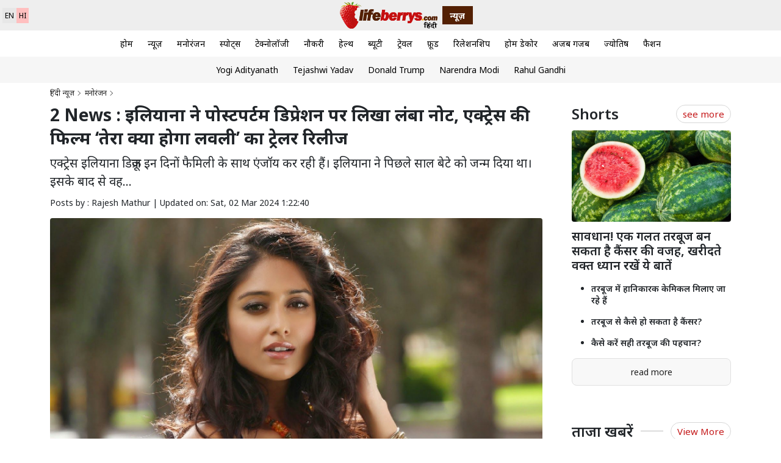

--- FILE ---
content_type: text/html; charset=UTF-8
request_url: https://hindi.lifeberrys.com/entertainment/ileana-d-cruz-shares-experience-of-postpartum-depression-tera-kya-hoga-lovely-trailer-released-215070.html
body_size: 17953
content:
<!doctype html>
<html lang="en" itemscope itemtype="https://schema.org/Webpage">
  <head>
        <meta charset="utf-8">
    <meta name="viewport" content="width=device-width, initial-scale=1">
	<meta http-equiv="x-dns-prefetch-control" content="on"> 
<link href="//hindi.lifeberrys.com" rel="dns-prefetch" />
<link rel="preconnect" href="https://hindi.lifeberrys.com">
<link rel="preconnect" href="https://www.lifeberrys.com">
<link rel="preconnect" href="https://fonts.googleapis.com">
<link rel="preconnect" href="https://fonts.gstatic.com">
<link rel="preconnect" href="https://cdn.jsdelivr.net">
<meta itemprop="inLanguage" content="Hindi">
<meta http-equiv="content-language" content="hi">
<meta name="copyright" content="hindi.lifeberrys.com">
<meta name="author" content="Lifeberrys Hindi News">
<link rel="shortcut icon" href="/images/favicon.png" title="Favicon" type="image/x-icon"/>
<meta name="robots" content="index,follow"><link rel="shortcut icon" href="/images/favicon.png" title="Favicon"/>
     <!-- Meta Title -->
    <title>2 News : इलियाना ने पोस्टपर्टम डिप्रेशन पर लिखा लंबा नोट, एक्ट्रेस की फिल्म ‘तेरा क्या होगा लवली’ का ट्रेलर रिलीज</title>
        <!-- Meta Description -->
    <meta name="description" content="एक्ट्रेस इलियाना डिक्रूज इन दिनों फैमिली के साथ एंजॉय कर रही हैं। इलियाना ने पिछले साल बेटे को जन्म दिया था। इसके बाद से वह...">    
    <!-- Meta Keywords -->
    <meta name="keywords" content="ileana d cruz,actress ileana d cruz,ileana son,ileana postpartum depression,tera kya hoga lovely movie,randeep hooda,karan kundra">    
    <!-- Open Graph / Facebook Meta Tags -->
	<meta property="fb:app_id" content="947276725413851">
	<meta property="fb:pages" content="973606836088310">
	<meta property="og:locale" content="hi_IN" />
    <meta property="og:type" content="article">
    <meta property="og:title" content="2 News : इलियाना ने पोस्टपर्टम डिप्रेशन पर लिखा लंबा नोट, एक्ट्रेस की फिल्म ‘तेरा क्या होगा लवली’ का ट्रेलर रिलीज">
    <meta property="og:description" content="एक्ट्रेस इलियाना डिक्रूज इन दिनों फैमिली के साथ एंजॉय कर रही हैं। इलियाना ने पिछले साल बेटे को जन्म दिया था। इसके बाद से वह...">
    <meta property="og:image" content="https://www.lifeberrys.com/img/article/ileana-d-cruz-1709365610-lb.jpg">
    <meta property="og:url" content="https://hindi.lifeberrys.com/entertainment/ileana-d-cruz-shares-experience-of-postpartum-depression-tera-kya-hoga-lovely-trailer-released-215070.html">
    <meta property="og:site_name" content="Lifeberrys Hindi News">
	<meta property="og:headline" content="2 News : इलियाना ने पोस्टपर्टम डिप्रेशन पर लिखा लंबा नोट, एक्ट्रेस की फिल्म ‘तेरा क्या होगा लवली’ का ट्रेलर रिलीज" />
	<meta property="article:publisher" content="https://www.facebook.com/lifeberrys/" />
    
    <!-- Twitter Meta Tags -->
    <meta name="twitter:card" content="summary_large_image">
    <meta name="twitter:title" content="2 News : इलियाना ने पोस्टपर्टम डिप्रेशन पर लिखा लंबा नोट, एक्ट्रेस की फिल्म ‘तेरा क्या होगा लवली’ का ट्रेलर रिलीज">
    <meta name="twitter:description" content="एक्ट्रेस इलियाना डिक्रूज इन दिनों फैमिली के साथ एंजॉय कर रही हैं। इलियाना ने पिछले साल बेटे को जन्म दिया था। इसके बाद से वह...">
    <meta name="twitter:image" content="https://www.lifeberrys.com/img/article/ileana-d-cruz-1709365610-lb.jpg">

    <!-- Canonical URL -->
    <link rel="canonical" href="https://hindi.lifeberrys.com/entertainment/ileana-d-cruz-shares-experience-of-postpartum-depression-tera-kya-hoga-lovely-trailer-released-215070.html">	
	<meta property="article:published_time" content="2024-03-02T13:22:40+05:30" />
<meta property="article:modified_date" content="2024-03-02T13:22:40+05:30" />
 <link rel="amphtml" href="https://hindi.lifeberrys.com/amp/entertainment/ileana-d-cruz-shares-experience-of-postpartum-depression-tera-kya-hoga-lovely-trailer-released-215070.html">

<!--itemprop-->

<meta itemprop="name" content="2 News : इलियाना ने पोस्टपर्टम डिप्रेशन पर लिखा लंबा नोट, एक्ट्रेस की फिल्म ‘तेरा क्या होगा लवली’ का ट्रेलर रिलीज">
<meta itemprop="description" content="एक्ट्रेस इलियाना डिक्रूज इन दिनों फैमिली के साथ एंजॉय कर रही हैं। इलियाना ने पिछले साल बेटे को जन्म दिया था। इसके बाद से वह...">
<meta itemprop="image" content="https://www.lifeberrys.com/img/article/ileana-d-cruz-1709365610-lb.jpg">
<meta itemprop="publisher" content="Lifeberrys Hindi News "/>
<meta itemprop="url" content="https://hindi.lifeberrys.com/entertainment/ileana-d-cruz-shares-experience-of-postpartum-depression-tera-kya-hoga-lovely-trailer-released-215070.html"/>
<meta itemprop="editor" content="hindi.lifeberrys.com" />
<meta itemprop="headline" content="2 News : इलियाना ने पोस्टपर्टम डिप्रेशन पर लिखा लंबा नोट, एक्ट्रेस की फिल्म ‘तेरा क्या होगा लवली’ का ट्रेलर रिलीज"/>
<meta itemprop="sourceOrganization" content="Lifeberrys Hindi News" />
<meta itemprop="datePublished" content="2024-03-02T13:22:40+05:30" />
<meta itemprop="dateModified" content="2024-03-02T13:22:40+05:30" />
<script type="application/ld+json">
{
    "@context": "https://schema.org",
    "@type": "NewsMediaOrganization",
    "name": "Lifeberrys Hindi News",
    "url": "https://hindi.lifeberrys.com",
    "logo": {
        "@type": "ImageObject",
        "url": "https://www.lifeberrys.com/img/lifeberrys-logo-hindi.png",
        "width": 312,
        "height": 86
    },
    "description": "ताज़ा हिंदी समाचार, ब्रेकिंग न्यूज़, राजनीति, खेल, मनोरंजन और बिजनेस की खबरें पढ़ें।",
    "sameAs": [
        "https://www.facebook.com/lifeberrys"
    ],
    "publisher": {
        "@type": "Organization",
        "name": "Lifeberry Hindi News",
        "logo": {
            "@type": "ImageObject",
            "url": "https://www.lifeberrys.com/img/lifeberrys-logo-hindi.png"
        }
    }
}
</script>
<link rel="preload" as="image" fetchpriority="high" href="https://www.lifeberrys.com/img/article/ileana-d-cruz-1709365610-lb.jpg">
<!--itemprop-->
    <!-- Google Fonts (Merged)
<link href="https://fonts.googleapis.com/css2?family=Noto+Sans:ital,wght@0,100..900;1,100..900&family=Playfair+Display:700,900&display=swap" rel="stylesheet"> -->

<!-- Bootstrap core CSS -->
<link href="https://cdn.jsdelivr.net/npm/bootstrap@5.0.2/dist/css/bootstrap.min.css" rel="stylesheet" crossorigin="anonymous">

<!-- Bootstrap Icons -->
<link rel="stylesheet" href="https://cdn.jsdelivr.net/npm/bootstrap-icons@1.11.3/font/bootstrap-icons.min.css">

<!-- Custom Styles -->
<link href="/css/style.css" rel="stylesheet" media="print" onload="this.media='all'">
<!-- Google tag (gtag.js) -->
<script async src="https://www.googletagmanager.com/gtag/js?id=G-H7W338188D"></script>
<script>
  window.dataLayer = window.dataLayer || [];
  function gtag(){dataLayer.push(arguments);}
  gtag('js', new Date());

  gtag('config', 'G-H7W338188D');
</script>
<!-- afp header code starts here -->
<script type="text/javascript"> var adgh_p1="1136"; var adgh_p2=""; var adgh_p3="0";var adgHdSc=document.createElement("script"); document.head.appendChild(adgHdSc); adgHdSc.async=true; var adgHscParam="p1="+adgh_p1+"&p2="+adgh_p2+"&p3="+adgh_p3; adgHdSc.id="adg_pixel_header_script";adgHdSc.src="//adgebra.co.in/afph/afph.js?"+adgHscParam; </script>
<!-- afp header code ends here --><script type="application/ld+json">{
    "@context": "https://schema.org",
    "@type": "NewsArticle",
    "headline": "2 News : \u0907\u0932\u093f\u092f\u093e\u0928\u093e \u0928\u0947 \u092a\u094b\u0938\u094d\u091f\u092a\u0930\u094d\u091f\u092e \u0921\u093f\u092a\u094d\u0930\u0947\u0936\u0928 \u092a\u0930 \u0932\u093f\u0916\u093e \u0932\u0902\u092c\u093e \u0928\u094b\u091f, \u090f\u0915\u094d\u091f\u094d\u0930\u0947\u0938 \u0915\u0940 \u092b\u093f\u0932\u094d\u092e \u2018\u0924\u0947\u0930\u093e \u0915\u094d\u092f\u093e \u0939\u094b\u0917\u093e \u0932\u0935\u0932\u0940\u2019 \u0915\u093e \u091f\u094d\u0930\u0947\u0932\u0930 \u0930\u093f\u0932\u0940\u091c",
    "keywords": "ileana d cruz,actress ileana d cruz,ileana son,ileana postpartum depression,tera kya hoga lovely movie,randeep hooda,karan kundra",
    "articleSection": "Entertainment",
    "author": {
        "@type": "Person",
        "name": "Lifeberrys Hindi News"
    },
    "publisher": {
        "@type": "Organization",
        "name": "Lifeberrys Hindi News",
        "logo": {
            "@type": "ImageObject",
            "url": "https://www.lifeberrys.com/img/lifeberrys-logo-hindi.png"
        }
    },
    "datePublished": "2024-03-02T13:22:40+05:30",
    "dateModified": "2024-03-02T13:22:40+05:30",
    "mainEntityOfPage": {
        "@type": "WebPage",
        "@id": "https://hindi.lifeberrys.com/entertainment/ileana-d-cruz-shares-experience-of-postpartum-depression-tera-kya-hoga-lovely-trailer-released-215070.html"
    },
    "image": {
        "@type": "ImageObject",
        "url": "https://www.lifeberrys.com/img/article/ileana-d-cruz-1709365610-lb.jpg",
        "width": 940,
        "height": 540
    },
    "articleBody": "\u090f\u0915\u094d\u091f\u094d\u0930\u0947\u0938 \u0907\u0932\u093f\u092f\u093e\u0928\u093e \u0921\u093f\u0915\u094d\u0930\u0942\u091c \u0907\u0928 \u0926\u093f\u0928\u094b\u0902 \u092b\u0948\u092e\u093f\u0932\u0940 \u0915\u0947 \u0938\u093e\u0925 \u090f\u0902\u091c\u0949\u092f \u0915\u0930 \u0930\u0939\u0940 \u0939\u0948\u0902\u0964 \u0907\u0932\u093f\u092f\u093e\u0928\u093e \u0928\u0947 \u092a\u093f\u091b\u0932\u0947 \u0938\u093e\u0932 \u092c\u0947\u091f\u0947 \u0915\u094b \u091c\u0928\u094d\u092e \u0926\u093f\u092f\u093e \u0925\u093e\u0964 \u0907\u0938\u0915\u0947 \u092c\u093e\u0926 \u0938\u0947 \u0935\u0939 \u0905\u092a\u0928\u0947 \u0907\u0902\u0938\u094d\u091f\u093e\u0917\u094d\u0930\u093e\u092e \u0939\u0948\u0902\u0921\u0932 \u092a\u0930 \u092b\u0948\u0902\u0938 \u0915\u0947 \u0932\u093f\u090f \u092c\u0947\u091f\u0947 \u0915\u0947 \u0938\u093e\u0925 \u092c\u093f\u0924\u093e\u090f \u0917\u090f \u0905\u0928\u092e\u094b\u0932 \u092a\u0932 \u092b\u094b\u091f\u094b \u092f\u093e \u0935\u0940\u0921\u093f\u092f\u094b \u0915\u0947 \u092e\u093e\u0927\u094d\u092f\u092e \u0938\u0947 \u0936\u0947\u092f\u0930 \u0915\u0930\u0924\u0940 \u0930\u0939\u0924\u0940 \u0939\u0948\u0902\u0964 \u0907\u0938 \u092c\u0940\u091a \u0907\u0932\u093f\u092f\u093e\u0928\u093e \u0928\u0947 \u0905\u092c \u0916\u0941\u0926 \u0915\u0940 \u090f\u0915 \u092b\u094b\u091f\u094b \u0936\u0947\u092f\u0930 \u0915\u0940 \u0939\u0948, \u091c\u093f\u0938\u092e\u0947\u0902 \u0935\u0939 \u0915\u093e\u092b\u0940 \u092e\u093e\u092f\u0942\u0938 \u0932\u0917 \u0930\u0939\u0940 \u0939\u0948\u0902\u0964 \u0907\u0938\u0915\u0947 \u0938\u093e\u0925 \u0939\u0940 \u0907\u0932\u093f\u092f\u093e\u0928\u093e \u0928\u0947 \u090f\u0915 \u092c\u0947\u0939\u0926 \u0932\u0902\u092c\u093e \u0928\u094b\u091f \u0932\u093f\u0916\u093e \u0939\u0948, \u091c\u093f\u0938\u092e\u0947\u0902 \u0909\u0928\u094d\u0939\u094b\u0902\u0928\u0947 \u092c\u0924\u093e\u092f\u093e \u0915\u093f \u092e\u093e\u0902 \u092c\u0928\u0928\u0947 \u0915\u0947 \u092c\u093e\u0926 \u0915\u0948\u0938\u0947 \u092a\u094b\u0938\u094d\u091f\u092a\u0930\u094d\u091f\u092e \u0921\u093f\u092a\u094d\u0930\u0947\u0936\u0928 \u0938\u0947 \u091b\u0941\u091f\u0915\u093e\u0930\u093e \u092a\u093e\u092f\u093e \u091c\u093e \u0938\u0915\u0924\u093e \u0939\u0948\u0964   \u0907\u0932\u093f\u092f\u093e\u0928\u093e \u0928\u0947 \u0932\u093f\u0916\u093e, \u201c\u0939\u093e\u092f\u2026\u0924\u092c \u0938\u0947 \u092e\u0948\u0902\u0928\u0947 \u0905\u092a\u0928\u0940 \u0915\u094b\u0908 \u0924\u0938\u094d\u0935\u0940\u0930 \u0932\u0940 \u0939\u0948 \u092f\u093e \u092f\u0939\u093e\u0902 \u0915\u0941\u091b \u092a\u094b\u0938\u094d\u091f \u0915\u093f\u092f\u093e \u0939\u0948, \u0915\u093e\u092b\u0940 \u0938\u092e\u092f \u0939\u094b \u0917\u092f\u093e \u0939\u0948\u2026\u090f\u0915 \u092e\u093e\u0902 \u0939\u094b\u0928\u0947 \u0914\u0930 \u0918\u0930 \u0938\u0902\u092d\u093e\u0932\u0928\u0947 \u0915\u0947 \u092c\u0940\u091a\u0964 \u092e\u0941\u091d\u0947 \u0916\u0941\u0926 \u0915\u0947 \u0932\u093f\u090f \u0905\u092c \u0938\u092e\u092f \u0928\u0939\u0940\u0902 \u092e\u093f\u0932 \u092a\u093e\u0924\u093e \u0939\u0948\u0964 \u092e\u0948\u0902 \u091c\u094d\u092f\u093e\u0926\u093e\u0924\u0930 \u092a\u0940\u091c\u0947 \u092e\u0947\u0902 \u0930\u0939\u0924\u0940 \u0939\u0942\u0902 \u0914\u0930 \u0905\u092a\u0928\u0947 \u092c\u093e\u0932\u094b\u0902 \u0915\u094b \u0905\u092a\u0928\u0947 \u092e\u0902\u0915\u093f\u0928 \u0915\u0947 \u0928\u093e\u091c\u0941\u0915 \u0939\u093e\u0925\u094b\u0902 \u0938\u0947 \u0926\u0942\u0930 \u0930\u0916\u0928\u0947 \u0915\u0947 \u0932\u093f\u090f \u090f\u0915 \u0917\u0902\u0926\u0940 \u092c\u0926\u0938\u0942\u0930\u0924 \u2018\u092e\u0949\u092e \u092c\u0928\u2019 \u092c\u0928\u093e\u0924\u0940 \u0939\u0942\u0902 \u0914\u0930 \u0907\u0938\u0932\u093f\u090f \u0938\u0947\u0932\u094d\u092b\u0940 \u0915\u0947 \u0932\u093f\u090f \u092a\u093e\u0909\u091f \u0915\u0930\u0928\u0947 \u0915\u093e \u0906\u0907\u0921\u093f\u092f\u093e \u0935\u093e\u0915\u0908 \u092e\u0947\u0902 \u092e\u0947\u0930\u0947 \u0926\u093f\u092e\u093e\u0917 \u092e\u0947\u0902 \u0928\u0939\u0940\u0902 \u0906\u0924\u093e\u0964 \u0939\u0915\u0940\u0915\u0924 \u092f\u0939 \u0939\u0948 \u0915\u093f \u0915\u0941\u091b \u0926\u093f\u0928 \u0935\u093e\u0915\u0908 \u092e\u0947\u0902 \u092c\u0947\u0939\u0926 \u0915\u0920\u093f\u0928 \u0930\u0939\u0947 \u0939\u0948\u0902\u0964 \u0928\u0940\u0902\u0926 \u092a\u0942\u0930\u0940 \u0928\u0939\u0940\u0902 \u0939\u094b \u092a\u093e\u0924\u0940 \u0925\u0940\u0964  \u092e\u0948\u0902 \u0936\u093f\u0915\u093e\u092f\u0924 \u0928\u0939\u0940\u0902 \u0915\u0930\u0928\u0947 \u0915\u0940 \u0915\u094b\u0908 \u0915\u094b\u0936\u093f\u0936 \u0928\u0939\u0940\u0902 \u0915\u0930 \u0930\u0939\u0940 \u0939\u0942\u0902 \u0915\u094d\u092f\u094b\u0902\u0915\u093f \u092f\u0939 \u092e\u0947\u0930\u093e \u092a\u094d\u092f\u093e\u0930\u093e \u092c\u091a\u094d\u091a\u093e \u0939\u0948 \u091c\u094b \u092e\u0947\u0930\u0947 \u0932\u093f\u090f \u0938\u092c\u0938\u0947 \u0916\u0942\u092c\u0938\u0942\u0930\u0924 \u091a\u0940\u091c \u0939\u0948 \u0932\u0947\u0915\u093f\u0928 \u0939\u092e \u092a\u094b\u0938\u094d\u091f\u092a\u0930\u094d\u091f\u092e \u0921\u093f\u092a\u094d\u0930\u0947\u0936\u0928 \u0915\u0947 \u092c\u093e\u0930\u0947 \u092e\u0947\u0902 \u0916\u0941\u0932\u0915\u0930 \u092c\u093e\u0924 \u0928\u0939\u0940\u0902 \u0915\u0930\u0924\u0947 \u0939\u0948\u0902\u0964 \u091c\u094b \u0938\u091a \u0939\u0948 \u0914\u0930 \u092f\u0939 \u090f\u0915 \u0924\u0930\u0940\u0915\u0947 \u0938\u0947 \u092a\u0942\u0930\u0940 \u0924\u0930\u0939 \u0905\u0932\u0917-\u0925\u0932\u0917 \u0915\u0930 \u0926\u0947\u0928\u0947 \u0935\u093e\u0932\u093e \u090f\u0939\u0938\u093e\u0938 \u0939\u0948\u0964 \u092e\u0948\u0902 \u0916\u0941\u0926 \u0915\u094b \u092c\u0947\u0939\u0924\u0930 \u092e\u0939\u0938\u0942\u0938 \u0915\u0930\u093e\u0928\u0947 \u0915\u0947 \u0932\u093f\u090f \u0939\u0930 \u0926\u093f\u0928 \u0915\u0941\u091b \u0938\u092e\u092f \u0928\u093f\u0915\u093e\u0932\u0928\u0947 \u0915\u0940 \u0915\u094b\u0936\u093f\u0936 \u0915\u0930 \u0930\u0939\u0940 \u0939\u0942\u0902\u0964 30 \u092e\u093f\u0928\u091f \u0915\u0940 \u090f\u0915\u094d\u0938\u0930\u0938\u093e\u0907\u091c \u0914\u0930 \u0909\u0938\u0915\u0947 \u092c\u093e\u0926 5 \u092e\u093f\u0928\u091f \u0915\u0940 \u0936\u0949\u0935\u0930 \u0932\u0947\u0924\u0940 \u0939\u0942\u0902 \u091c\u094b \u092e\u0947\u0930\u0947 \u0932\u093f\u090f \u0905\u0926\u094d\u092d\u0941\u0924 \u0915\u093e\u092e \u0915\u0930\u0924\u0947 \u0939\u0948\u0902, \u0932\u0947\u0915\u093f\u0928 \u0915\u092d\u0940-\u0915\u092d\u0940 \u092e\u0948\u0902 \u0930\u0942\u091f\u0940\u0928 \u0915\u0947 \u0939\u093f\u0938\u093e\u092c \u0938\u0947 \u0928\u0939\u0940\u0902 \u0915\u0930 \u092a\u093e\u0924\u0940 \u0939\u0942\u0902\u0964   \u0932\u0947\u0915\u093f\u0928 \u092e\u0948\u0902 \u0905\u092c \u0905\u092a\u0928\u0947 \u0906\u092a\u0915\u094b \u091f\u093e\u0907\u092e \u0926\u0947 \u0930\u0939\u0940 \u0939\u0942\u0902 \u0914\u0930 \u092b\u093f\u0930 \u0938\u0947 \u0935\u093e\u092a\u0938\u0940 \u0915\u0947 \u0932\u093f\u090f \u0916\u0941\u0926 \u0915\u094b \u0924\u0948\u092f\u093e\u0930 \u0915\u0930 \u0930\u0939\u0940 \u0939\u0942\u0902\u0964 \u092e\u0947\u0930\u0947 \u0938\u093e\u0925 \u092c\u0939\u0941\u0924 \u0938\u093e\u0930\u0940 \u0906\u0936\u094d\u091a\u0930\u094d\u092f\u091c\u0928\u0915 \u091a\u0940\u091c\u0947\u0902 \u0918\u091f\u0940 \u0939\u0948\u0902 \u091c\u094b \u092c\u0947\u0939\u0926 \u0936\u093e\u0928\u0926\u093e\u0930 \u0907\u092e\u094b\u0936\u0928\u0932 \u091c\u0930\u094d\u0928\u0940 \u0939\u0948\u0964 \u092e\u0948\u0902 \u0936\u0930\u0940\u0930 \u0938\u0947 \u092c\u0947\u0939\u0926 \u092a\u094d\u092f\u093e\u0930 \u0915\u0930\u0924\u0940 \u0939\u0942\u0902 \u0914\u0930 \u0907\u0938\u0932\u093f\u090f \u0916\u0941\u0926 \u0915\u094b \u0927\u0940\u0930\u0947-\u0927\u0940\u0930\u0947 \u092e\u091c\u092c\u0942\u0924 \u0914\u0930 \u0938\u094d\u0935\u0938\u094d\u0925 \u092c\u0928\u093e \u0930\u0939\u0940 \u0939\u0942\u0902 \u0924\u093e\u0915\u093f \u0935\u093e\u092a\u0938 \u0906 \u0938\u0915\u0942\u0902\u0964 \u092c\u0924\u093e \u0926\u0947\u0902 \u0907\u0932\u093f\u092f\u093e\u0928\u093e \u092a\u093e\u0930\u094d\u091f\u0928\u0930 \u092e\u093e\u0907\u0915\u0932 \u0921\u094b\u0932\u0928 \u0915\u0947 \u0938\u093e\u0925 \u0930\u0939\u0924\u0940 \u0939\u0948\u0902\u0964<b>\u2018\u0924\u0947\u0930\u093e \u0915\u094d\u092f\u093e \u0939\u094b\u0917\u093e \u0932\u0935\u0932\u0940\u2019 \u092e\u0947\u0902 \u0907\u0932\u093f\u092f\u093e\u0928\u093e \u0915\u0947 \u0938\u093e\u0925 \u0939\u0948\u0902 \u092f\u0947 \u0926\u094b \u0939\u0940\u0930\u094b, \u0907\u0938 \u0926\u093f\u0928 \u0930\u093f\u0932\u0940\u091c \u0939\u094b\u0917\u0940 \u092b\u093f\u0932\u094d\u092e</b>  \u0915\u0930\u0923 \u0915\u0941\u0902\u0926\u094d\u0930\u093e, \u0930\u0923\u0926\u0940\u092a \u0939\u0941\u0921\u094d\u0921\u093e \u0914\u0930 \u0907\u0932\u093f\u092f\u093e\u0928\u093e \u0921\u093f\u0915\u094d\u0930\u0942\u091c \u0938\u094d\u091f\u093e\u0930\u0930 \u092b\u093f\u0932\u094d\u092e &#39;\u0924\u0947\u0930\u093e \u0915\u094d\u092f\u093e \u0939\u094b\u0917\u093e \u0932\u0935\u0932\u0940&#39; \u091c\u0932\u094d\u0926 \u0939\u0940 \u0938\u093f\u0928\u0947\u092e\u093e\u0918\u0930\u094b\u0902 \u092e\u0947\u0902 \u0906\u0928\u0947 \u0935\u093e\u0932\u0940 \u0939\u0948\u0964 \u092e\u0947\u0915\u0930\u094d\u0938 \u0928\u0947 \u0936\u0941\u0915\u094d\u0930\u0935\u093e\u0930 (1 \u092e\u093e\u0930\u094d\u091a) \u0915\u094b \u092b\u093f\u0932\u094d\u092e \u0915\u093e \u091f\u094d\u0930\u0947\u0932\u0930 \u091c\u093e\u0930\u0940 \u0915\u0930 \u0926\u093f\u092f\u093e, \u091c\u093f\u0938\u0947 \u0926\u0930\u094d\u0936\u0915 \u0916\u0942\u092c \u092a\u0938\u0902\u0926 \u0915\u0930 \u0930\u0939\u0947 \u0939\u0948\u0902\u0964 \u091f\u094d\u0930\u0947\u0932\u0930 \u092e\u0947\u0902 \u0924\u0940\u0928\u094b\u0902 \u0915\u0940 \u091c\u094b\u0921\u093c\u0940 \u0927\u092e\u093e\u0915\u0947\u0926\u093e\u0930 \u0928\u091c\u0930 \u0906 \u0930\u0939\u0940 \u0939\u0948\u0964 \u092e\u0947\u0915\u0930\u094d\u0938 \u0928\u0947 \u0938\u094b\u0936\u0932 \u092e\u0940\u0921\u093f\u092f\u093e \u092a\u0930 \u091f\u094d\u0930\u0947\u0932\u0930 \u0936\u0947\u092f\u0930 \u0915\u0930\u0924\u0947 \u0939\u0941\u090f \u0915\u0948\u092a\u094d\u0936\u0928 \u092e\u0947\u0902 \u0932\u093f\u0916\u093e, \u201c\u0932\u0935\u0932\u0940 \u0915\u0940 \u091c\u093f\u0902\u0926\u0917\u0940 \u092e\u0947\u0902 \u090f\u0915 \u091a\u0940\u091c \u0939\u092e\u0947\u0936\u093e \u092a\u0915\u094d\u0915\u0940 \u0939\u0948\u0964 \u092c\u0948\u0915-\u091f\u0942-\u092c\u0948\u0915 \u0938\u093f\u092f\u093e\u092a\u094d\u092a\u093e\u0964\u201d  \u092b\u093f\u0932\u094d\u092e \u092e\u0947\u0902 \u0930\u0923\u0926\u0940\u092a \u0914\u0930 \u0907\u0932\u093f\u092f\u093e\u0928\u093e \u092e\u0941\u0916\u094d\u092f \u092d\u0942\u092e\u093f\u0915\u093e \u092e\u0947\u0902 \u0939\u0948\u0902\u0964 \u0915\u0930\u0923 \u092d\u0940 \u090f\u0915 \u0905\u0939\u092e \u0930\u094b\u0932 \u092a\u094d\u0932\u0947 \u0915\u0930\u0924\u0947 \u0928\u091c\u0930 \u0906\u090f\u0902\u0917\u0947\u0964 \u092c\u0932\u0935\u093f\u0902\u0926\u0930 \u0938\u093f\u0902\u0939 \u091c\u0902\u091c\u0941\u0906 \u0915\u0947 \u0921\u093e\u092f\u0930\u0947\u0915\u094d\u0936\u0928 \u092e\u0947\u0902 \u092c\u0928\u0940 \u092f\u0939 \u092b\u093f\u0932\u094d\u092e \u0926\u0939\u0947\u091c \u0914\u0930 \u0938\u093e\u0902\u0935\u0932\u0947 \u0930\u0902\u0917 \u0915\u0940 \u0906\u0932\u094b\u091a\u0928\u093e \u091c\u0948\u0938\u0947 \u0938\u093e\u092e\u093e\u091c\u093f\u0915 \u092e\u0941\u0926\u094d\u0926\u094b\u0902 \u092a\u0930 \u0906\u0927\u093e\u0930\u093f\u0924 \u0939\u0948\u0964 \u0930\u0923\u0926\u0940\u092a \u0928\u0947 \u090f\u0915 \u092a\u0941\u0932\u093f\u0938\u0935\u093e\u0932\u0947 \u0915\u0940 \u092d\u0942\u092e\u093f\u0915\u093e \u0928\u093f\u092d\u093e\u0908 \u0939\u0948, \u091c\u092c\u0915\u093f \u0907\u0932\u093f\u092f\u093e\u0928\u093e \u090f\u0915 \u0938\u093e\u092e\u093e\u0928\u094d\u092f \u092a\u0930\u093f\u0935\u093e\u0930 \u0938\u0947 \u0935\u093e\u0938\u094d\u0924\u093e \u0930\u0916\u0928\u0947 \u0935\u093e\u0932\u0940 \u0932\u0921\u093c\u0915\u0940 \u0939\u0948\u0902\u0964  \u0915\u0930\u0923 \u0928\u0947 \u092d\u0940 \u091f\u094d\u0930\u0947\u0932\u0930 \u0915\u094b \u0905\u092a\u0928\u0947 \u0938\u094b\u0936\u0932 \u092e\u0940\u0921\u093f\u092f\u093e \u0905\u0915\u093e\u0909\u0902\u091f \u092a\u0930 \u0936\u0947\u092f\u0930 \u0915\u0930\u0924\u0947 \u0939\u0941\u090f \u0932\u093f\u0916\u093e, \u201c\u0907\u0938 \u092e\u0939\u093f\u0932\u093e \u0926\u093f\u0935\u0938, 8 \u092e\u093e\u0930\u094d\u091a 2024 \u0915\u094b \u0926\u0947\u0938\u0940 \u0921\u094d\u0930\u093e\u092e\u093e \u0915\u0947 \u0932\u093f\u090f \u0924\u0948\u092f\u093e\u0930 \u0939\u094b \u091c\u093e\u0907\u090f\u0964 \u0938\u093f\u0928\u0947\u092e\u093e\u0918\u0930\u094b\u0902 \u092e\u0947\u0902 &#39;\u0924\u0947\u0930\u093e \u0915\u094d\u092f\u093e \u0939\u094b\u0917\u093e \u0932\u0935\u0932\u0940&#39; \u0930\u093f\u0932\u0940\u091c \u0939\u094b\u0928\u0947 \u0935\u093e\u0932\u0940 \u0939\u0948\u0964\u201d \u092c\u0924\u093e \u0926\u0947\u0902 \u0915\u093f 8 \u092e\u093e\u0930\u094d\u091a \u0915\u094b \u0939\u0940 \u0905\u091c\u092f \u0926\u0947\u0935\u0917\u0928 \u0914\u0930 \u0906\u0930 \u092e\u093e\u0927\u0935\u0928 \u0938\u094d\u091f\u093e\u0930\u0930 \u092b\u093f\u0932\u094d\u092e &#39;\u0936\u0948\u0924\u093e\u0928&#39; \u092d\u0940 \u0930\u093f\u0932\u0940\u091c \u0939\u094b\u0917\u0940\u0964 \u0910\u0938\u0947 \u092e\u0947\u0902 \u0907\u0928 \u0926\u094b\u0928\u094b\u0902 \u0915\u0947 \u092c\u0940\u091a \u092c\u0949\u0915\u094d\u0938 \u0911\u092b\u093f\u0938 \u092a\u0930 \u0915\u094d\u0932\u0948\u0936 \u0926\u0947\u0916\u0928\u0947 \u0915\u094b \u092e\u093f\u0932\u0947\u0917\u093e\u0964 "
}</script><script type="application/ld+json">{
    "@context": "https://schema.org",
    "@type": "WebPage",
    "name": "2 News : \u0907\u0932\u093f\u092f\u093e\u0928\u093e \u0928\u0947 \u092a\u094b\u0938\u094d\u091f\u092a\u0930\u094d\u091f\u092e \u0921\u093f\u092a\u094d\u0930\u0947\u0936\u0928 \u092a\u0930 \u0932\u093f\u0916\u093e \u0932\u0902\u092c\u093e \u0928\u094b\u091f, \u090f\u0915\u094d\u091f\u094d\u0930\u0947\u0938 \u0915\u0940 \u092b\u093f\u0932\u094d\u092e \u2018\u0924\u0947\u0930\u093e \u0915\u094d\u092f\u093e \u0939\u094b\u0917\u093e \u0932\u0935\u0932\u0940\u2019 \u0915\u093e \u091f\u094d\u0930\u0947\u0932\u0930 \u0930\u093f\u0932\u0940\u091c",
    "url": "https://hindi.lifeberrys.com/entertainment/ileana-d-cruz-shares-experience-of-postpartum-depression-tera-kya-hoga-lovely-trailer-released-215070.html",
    "description": "\u090f\u0915\u094d\u091f\u094d\u0930\u0947\u0938 \u0907\u0932\u093f\u092f\u093e\u0928\u093e \u0921\u093f\u0915\u094d\u0930\u0942\u091c \u0907\u0928 \u0926\u093f\u0928\u094b\u0902 \u092b\u0948\u092e\u093f\u0932\u0940 \u0915\u0947 \u0938\u093e\u0925 \u090f\u0902\u091c\u0949\u092f \u0915\u0930 \u0930\u0939\u0940 \u0939\u0948\u0902\u0964 \u0907\u0932\u093f\u092f\u093e\u0928\u093e \u0928\u0947 \u092a\u093f\u091b\u0932\u0947 \u0938\u093e\u0932 \u092c\u0947\u091f\u0947 \u0915\u094b \u091c\u0928\u094d\u092e \u0926\u093f\u092f\u093e \u0925\u093e\u0964 \u0907\u0938\u0915\u0947 \u092c\u093e\u0926 \u0938\u0947 \u0935\u0939...",
    "keywords": "ileana d cruz,actress ileana d cruz,ileana son,ileana postpartum depression,tera kya hoga lovely movie,randeep hooda,karan kundra",
    "inLanguage": "Hi",
    "datePublished": "2024-03-02T13:22:40+05:30",
    "dateModified": "2024-03-02T13:22:40+05:30",
    "isPartOf": {
        "@type": "WebSite",
        "name": "Lifeberrys Hindi News",
        "url": "https://hindi.lifeberrys.com"
    },
    "breadcrumb": {
        "@type": "BreadcrumbList",
        "itemListElement": [
            {
                "@type": "ListItem",
                "position": 1,
                "name": "Hindi News",
                "item": "https://hindi.lifeberrys.com"
            },
            {
                "@type": "ListItem",
                "position": 2,
                "name": "Category",
                "item": "https://hindi.lifeberrys.com/entertainment"
            },
            {
                "@type": "ListItem",
                "position": 3,
                "name": "2 News : \u0907\u0932\u093f\u092f\u093e\u0928\u093e \u0928\u0947 \u092a\u094b\u0938\u094d\u091f\u092a\u0930\u094d\u091f\u092e \u0921\u093f\u092a\u094d\u0930\u0947\u0936\u0928 \u092a\u0930 \u0932\u093f\u0916\u093e \u0932\u0902\u092c\u093e \u0928\u094b\u091f, \u090f\u0915\u094d\u091f\u094d\u0930\u0947\u0938 \u0915\u0940 \u092b\u093f\u0932\u094d\u092e \u2018\u0924\u0947\u0930\u093e \u0915\u094d\u092f\u093e \u0939\u094b\u0917\u093e \u0932\u0935\u0932\u0940\u2019 \u0915\u093e \u091f\u094d\u0930\u0947\u0932\u0930 \u0930\u093f\u0932\u0940\u091c",
                "item": "https://hindi.lifeberrys.com/entertainment/ileana-d-cruz-shares-experience-of-postpartum-depression-tera-kya-hoga-lovely-trailer-released-215070.html"
            }
        ]
    },
    "author": {
        "@type": "Person",
        "name": "Lifeberrys Hindi News"
    },
    "publisher": {
        "@type": "Organization",
        "name": "Lifeberrys Hindi News",
        "logo": {
            "@type": "ImageObject",
            "url": "https://www.lifeberrys.com/img/lifeberrys-logo-hindi.png"
        }
    },
    "image": {
        "@type": "ImageObject",
        "url": "https://www.lifeberrys.com/img/article/ileana-d-cruz-1709365610-lb.jpg",
        "width": 1200,
        "height": 800
    },
    "mainContentOfPage": {
        "@type": "WebPageElement",
        "cssSelector": "#ArticleBodyCont"
    }
}</script><script type="application/ld+json">{
    "@context": "https://schema.org",
    "@type": "ItemList",
    "itemListElement": [
        {
            "@type": "ListItem",
            "position": 1,
            "name": "\u0928\u094d\u092f\u0942\u095b",
            "url": "https://hindi.lifeberrys.com/news"
        },
        {
            "@type": "ListItem",
            "position": 2,
            "name": "\u092e\u0928\u094b\u0930\u0902\u091c\u0928",
            "url": "https://hindi.lifeberrys.com/enteratinment"
        },
        {
            "@type": "ListItem",
            "position": 3,
            "name": "\u0938\u094d\u092a\u094b\u0930\u094d\u091f\u094d\u0938",
            "url": "https://hindi.lifeberrys.com/sports"
        },
        {
            "@type": "ListItem",
            "position": 4,
            "name": "\u091f\u0947\u0915\u094d\u0928\u094b\u0932\u0949\u091c\u0940",
            "url": "https://hindi.lifeberrys.com/technology"
        },
        {
            "@type": "ListItem",
            "position": 5,
            "name": "\u0928\u094c\u0915\u0930\u0940",
            "url": "https://hindi.lifeberrys.com/jobs-alert"
        },
        {
            "@type": "ListItem",
            "position": 6,
            "name": "\u0939\u0947\u0932\u094d\u0925",
            "url": "https://hindi.lifeberrys.com/healthy-living"
        },
        {
            "@type": "ListItem",
            "position": 7,
            "name": "\u092c\u094d\u092f\u0942\u091f\u0940",
            "url": "https://hindi.lifeberrys.com/beauty"
        },
        {
            "@type": "ListItem",
            "position": 8,
            "name": "\u091f\u094d\u0930\u0947\u0935\u0932",
            "url": "https://hindi.lifeberrys.com/holidays"
        },
        {
            "@type": "ListItem",
            "position": 9,
            "name": "\u0930\u093f\u0932\u0947\u0936\u0928\u0936\u093f\u092a",
            "url": "https://hindi.lifeberrys.com/mates-me"
        },
        {
            "@type": "ListItem",
            "position": 10,
            "name": "\u0939\u094b\u092e \u0921\u0947\u0915\u094b\u0930",
            "url": "https://hindi.lifeberrys.com/household"
        },
        {
            "@type": "ListItem",
            "position": 11,
            "name": "\u0905\u091c\u092c \u0917\u091c\u092c",
            "url": "https://hindi.lifeberrys.com/weird-story"
        },
        {
            "@type": "ListItem",
            "position": 12,
            "name": "\u091c\u094d\u092f\u094b\u0924\u093f\u0937",
            "url": "https://hindi.lifeberrys.com/astrology"
        },
        {
            "@type": "ListItem",
            "position": 13,
            "name": "\u092b\u0948\u0936\u0928",
            "url": "https://hindi.lifeberrys.com/fashion"
        }
    ]
}</script>  </head>
  <body>
<header>
 <style>
.news-box {
      width: 50px;
      height: 30px;
      background-color: #532003;
      display: flex;
      align-items: center;
      justify-content: center;
      font-size: 14px;
      font-weight: bold;
      color: white;
    }
</style>

<div class="pagetop-header">
    <div class="togglelink" >
      <a  href="https://www.lifeberrys.com/" target="_blank">EN</a>
      <a class="active-lan" href="https://hindi.lifeberrys.com/">HI</a>
    </div><div class="header">
    <div class="logo-top">
      <a href="/"><h1 title="Lifeberrys Hindi News" style="display:none;">Hindi News</h1><img data-src="https://www.lifeberrys.com/img/lifeberrys-logo-hindi.png" class="img-fluid lazy-load" width="160px" alt="Hindi news, हिंदी न्यूज़, Hindi Samachar, हिंदी समाचार, Latest Hindi News" title="Lifeberrys Hindi News, Lifeberrys Hindi, Hindi News Live, Breaking News Today, ताजा ख़बरें"></a>
    </div><div class="news-box">न्यूज़</div> </div>
    <div class="right-top-icon">
      <!--<a href="#"><i class="bi bi-bell"></i></a>
      <a href="#"><i class="bi bi-search"></i></a>
      <a href="#"><i class="bi bi-person"></i></a>-->
      
    </div>
  </div>  <div class="main-navbar-wrapper">
      <nav class="main-navbar">
      <a href="https://hindi.lifeberrys.com/" title="होम">होम</a>
      <a href="https://hindi.lifeberrys.com/news" title="न्यूज़">न्यूज़</a>
      <a href="https://hindi.lifeberrys.com/entertainment" title="मनोरंजन">मनोरंजन</a>
      <a href="https://hindi.lifeberrys.com/sports" title="स्पोर्ट्स">स्पोर्ट्स</a>
      <a href="https://hindi.lifeberrys.com/technology" title="टेक्नोलॉजी">टेक्नोलॉजी</a>
      <a href="https://hindi.lifeberrys.com/jobs-alert" title="नौकरी">नौकरी</a>
      <a href="https://hindi.lifeberrys.com/healthy-living" title="हेल्थ">हेल्थ</a>
      <a href="https://hindi.lifeberrys.com/beauty" title="ब्यूटी">ब्यूटी</a>
      <a href="https://hindi.lifeberrys.com/holidays" title="ट्रेवल">ट्रेवल</a>
	  <a href="https://hindi.lifeberrys.com/hunger-struck" title="फ़ूड">फ़ूड</a>
      <a href="https://hindi.lifeberrys.com/mates-me" title="रिलेशनशिप">रिलेशनशिप</a>
      <a href="https://hindi.lifeberrys.com/household" title="होम डेकोर">होम डेकोर</a>
	  <a href="https://hindi.lifeberrys.com/weird-story" title="अजब गजब">अजब गजब</a>
	  <a href="https://hindi.lifeberrys.com/astrology" title="ज्योतिष">ज्योतिष</a>
	  <a href="https://hindi.lifeberrys.com/fashion-trends" title="फैशन">फैशन</a>
    </nav>
  </div>  <div class="tranding-strop">
	    <a href="https://hindi.lifeberrys.com/topic/-yogi-adityanath"> Yogi Adityanath</a>
    <a href="https://hindi.lifeberrys.com/topic/tejashwi-yadav">Tejashwi Yadav</a>
    <a href="https://hindi.lifeberrys.com/topic/donald-trump">Donald Trump</a>
    <a href="https://hindi.lifeberrys.com/topic/narendra-modi">Narendra Modi</a>
    <a href="https://hindi.lifeberrys.com/topic/rahul-gandhi">Rahul Gandhi</a>
  </div>  <style>
.ArticleBodyCont p,.ArticleBodyCont ul li,.ArticleBodyCont ol li{font-weight: 400;font-size: 20px;line-height: 30px;margin-bottom:15px; text-align:justify;}
.article-HD {
	font-weight: 700;
    font-size: 28px;
    line-height: 38px;
	}
.short_desc {
    font-weight: 400;
    font-size: 20px;
    line-height: 30px;
    margin-bottom: 10px;}
  </style>
</header>

<main class="container">
  <div class="row">
    <div class="col-md-9">
      <div class="row">
        <div class="col-md-12 ">
            <div class="breadcrumb"><a href="/">हिंदी न्यूज़</a><a href="https://hindi.lifeberrys.com/entertainment">मनोरंजन</a></div>
        </div>
        <div class="row">
            <div class="col-12">
                <h1 class="article-HD">2 News : इलियाना ने पोस्टपर्टम डिप्रेशन पर लिखा लंबा नोट, एक्ट्रेस की फिल्म ‘तेरा क्या होगा लवली’ का ट्रेलर रिलीज</h1>
				 <h2 class="short_desc">  एक्ट्रेस इलियाना डिक्रूज इन दिनों फैमिली के साथ एंजॉय कर रही हैं। इलियाना ने पिछले साल बेटे को जन्म दिया था। इसके बाद से वह... </h2>
            </div>
			<section>
		<figure><figcaption>
		Posts by : Rajesh Mathur | 			      
      <span>Updated on: Sat, 02 Mar 2024 1:22:40  </span>  </figcaption> </figure>
	</section>
                        <div class="col-12 ArticleBodyCont">
                  						<p><img class="rounded img-fluid mb-3 lazy-load" style="width:100%; height:auto;" data-src="https://www.lifeberrys.com/img/article/ileana-d-cruz-1709365610-lb.jpg" alt="2 News : इलियाना ने पोस्टपर्टम डिप्रेशन पर लिखा लंबा नोट, एक्ट्रेस की फिल्म ‘तेरा क्या होगा लवली’ का ट्रेलर रिलीज" title="2 News : इलियाना ने पोस्टपर्टम डिप्रेशन पर लिखा लंबा नोट, एक्ट्रेस की फिल्म ‘तेरा क्या होगा लवली’ का ट्रेलर रिलीज"  width="940" height="540"/></p>
												<p>एक्ट्रेस इलियाना डिक्रूज इन दिनों फैमिली के साथ एंजॉय कर रही हैं। इलियाना ने पिछले साल बेटे को जन्म दिया था। इसके बाद से वह अपने इंस्टाग्राम हैंडल पर फैंस के लिए बेटे के साथ बिताए गए अनमोल पल फोटो या वीडियो के माध्यम से शेयर करती रहती हैं। इस बीच इलियाना ने अब खुद की एक फोटो शेयर की है, जिसमें वह काफी मायूस लग रही हैं। इसके साथ ही इलियाना ने एक बेहद लंबा नोट लिखा है, जिसमें उन्होंने बताया कि मां बनने के बाद कैसे पोस्टपर्टम डिप्रेशन से छुटकारा पाया जा सकता है। <br><br>इलियाना ने लिखा, “हाय…तब से मैंने अपनी कोई तस्वीर ली है या यहां कुछ पोस्ट किया है, काफी समय हो गया है…एक मां होने और घर संभालने के बीच। मुझे खुद के लिए अब समय नहीं मिल पाता है। मैं ज्यादातर पीजे में रहती हूं और अपने बालों को अपने मंकिन के नाजुक हाथों से दूर रखने के लिए एक गंदी बदसूरत ‘मॉम बन’ बनाती हूं और इसलिए सेल्फी के लिए पाउट करने का आइडिया वाकई में मेरे दिमाग में नहीं आता। हकीकत यह है कि कुछ दिन वाकई में बेहद कठिन रहे हैं। नींद पूरी नहीं हो पाती थी।<br><br>मैं शिकायत नहीं करने की कोई कोशिश नहीं कर रही हूं क्योंकि यह मेरा प्यारा बच्चा है जो मेरे लिए सबसे खूबसूरत चीज है लेकिन हम पोस्टपर्टम डिप्रेशन के बारे में खुलकर बात नहीं करते हैं। जो सच है और यह एक तरीके से पूरी तरह अलग-थलग कर देने वाला एहसास है। मैं खुद को बेहतर महसूस कराने के लिए हर दिन कुछ समय निकालने की कोशिश कर रही हूं। 30 मिनट की एक्सरसाइज और उसके बाद 5 मिनट की शॉवर लेती हूं जो मेरे लिए अद्भुत काम करते हैं, लेकिन कभी-कभी मैं रूटीन के हिसाब से नहीं कर पाती हूं। <br><br>लेकिन मैं अब अपने आपको टाइम दे रही हूं और फिर से वापसी के लिए खुद को तैयार कर रही हूं। मेरे साथ बहुत सारी आश्चर्यजनक चीजें घटी हैं जो बेहद शानदार इमोशनल जर्नी है। मैं शरीर से बेहद प्यार करती हूं और इसलिए खुद को धीरे-धीरे मजबूत और स्वस्थ बना रही हूं ताकि वापस आ सकूं। बता दें इलियाना पार्टनर माइकल डोलन के साथ रहती हैं।</p>
												<div style="display: flex; justify-content: center;align-items: center;"><div id="div_20250401100431"><script data-cfasync="false">var domain = (window.location != window.parent.location) ? document.referrer: document.location.href;if(domain==""){domain = (window.location != window.parent.location) ? window.parent.location: document.location.href;}var scpt=document.createElement("script");var GetAttribute = "afpftpPixel_"+(Math.floor((Math.random() * 500) + 1))+"_"+Date.now() ;scpt.src="//adgebra.co.in/afpf/GetAfpftpJs?parentAttribute="+GetAttribute;scpt.id=GetAttribute;scpt.setAttribute("data-pubid","1136");scpt.setAttribute("data-slotId","1");scpt.setAttribute("data-templateId","6723");scpt.setAttribute("data-accessMode","0");scpt.setAttribute("data-domain","lifeberrys.com");scpt.setAttribute("data-divId","div_20250401100431");document.getElementById("div_20250401100431").appendChild(scpt);</script></div></div>
												<p><blockquote class="instagram-media" data-instgrm-captioned data-instgrm-permalink="https://www.instagram.com/p/C3_Er-2JDbK/?utm_source=ig_embed&amp;utm_campaign=loading" data-instgrm-version="14" style=" background:#FFF; border:0; border-radius:3px; box-shadow:0 0 1px 0 rgba(0,0,0,0.5),0 1px 10px 0 rgba(0,0,0,0.15); margin: 1px; max-width:540px; min-width:326px; padding:0; width:99.375%; width:-webkit-calc(100% - 2px); width:calc(100% - 2px);"><div style="padding:16px;"> <a href="https://www.instagram.com/p/C3_Er-2JDbK/?utm_source=ig_embed&amp;utm_campaign=loading" style=" background:#FFFFFF; line-height:0; padding:0 0; text-align:center; text-decoration:none; width:100%;" target="_blank"> <div style=" display: flex; flex-direction: row; align-items: center;"> <div style="background-color: #F4F4F4; border-radius: 50%; flex-grow: 0; height: 40px; margin-right: 14px; width: 40px;"></div> <div style="display: flex; flex-direction: column; flex-grow: 1; justify-content: center;"> <div style=" background-color: #F4F4F4; border-radius: 4px; flex-grow: 0; height: 14px; margin-bottom: 6px; width: 100px;"></div> <div style=" background-color: #F4F4F4; border-radius: 4px; flex-grow: 0; height: 14px; width: 60px;"></div></div></div><div style="padding: 19% 0;"></div> <div style="display:block; height:50px; margin:0 auto 12px; width:50px;"><svg width="50px" height="50px" viewBox="0 0 60 60" version="1.1" xmlns="https://www.w3.org/2000/svg" xmlns:xlink="https://www.w3.org/1999/xlink"><g stroke="none" stroke-width="1" fill="none" fill-rule="evenodd"><g transform="translate(-511.000000, -20.000000)" fill="#000000"><g><path d="M556.869,30.41 C554.814,30.41 553.148,32.076 553.148,34.131 C553.148,36.186 554.814,37.852 556.869,37.852 C558.924,37.852 560.59,36.186 560.59,34.131 C560.59,32.076 558.924,30.41 556.869,30.41 M541,60.657 C535.114,60.657 530.342,55.887 530.342,50 C530.342,44.114 535.114,39.342 541,39.342 C546.887,39.342 551.658,44.114 551.658,50 C551.658,55.887 546.887,60.657 541,60.657 M541,33.886 C532.1,33.886 524.886,41.1 524.886,50 C524.886,58.899 532.1,66.113 541,66.113 C549.9,66.113 557.115,58.899 557.115,50 C557.115,41.1 549.9,33.886 541,33.886 M565.378,62.101 C565.244,65.022 564.756,66.606 564.346,67.663 C563.803,69.06 563.154,70.057 562.106,71.106 C561.058,72.155 560.06,72.803 558.662,73.347 C557.607,73.757 556.021,74.244 553.102,74.378 C549.944,74.521 548.997,74.552 541,74.552 C533.003,74.552 532.056,74.521 528.898,74.378 C525.979,74.244 524.393,73.757 523.338,73.347 C521.94,72.803 520.942,72.155 519.894,71.106 C518.846,70.057 518.197,69.06 517.654,67.663 C517.244,66.606 516.755,65.022 516.623,62.101 C516.479,58.943 516.448,57.996 516.448,50 C516.448,42.003 516.479,41.056 516.623,37.899 C516.755,34.978 517.244,33.391 517.654,32.338 C518.197,30.938 518.846,29.942 519.894,28.894 C520.942,27.846 521.94,27.196 523.338,26.654 C524.393,26.244 525.979,25.756 528.898,25.623 C532.057,25.479 533.004,25.448 541,25.448 C548.997,25.448 549.943,25.479 553.102,25.623 C556.021,25.756 557.607,26.244 558.662,26.654 C560.06,27.196 561.058,27.846 562.106,28.894 C563.154,29.942 563.803,30.938 564.346,32.338 C564.756,33.391 565.244,34.978 565.378,37.899 C565.522,41.056 565.552,42.003 565.552,50 C565.552,57.996 565.522,58.943 565.378,62.101 M570.82,37.631 C570.674,34.438 570.167,32.258 569.425,30.349 C568.659,28.377 567.633,26.702 565.965,25.035 C564.297,23.368 562.623,22.342 560.652,21.575 C558.743,20.834 556.562,20.326 553.369,20.18 C550.169,20.033 549.148,20 541,20 C532.853,20 531.831,20.033 528.631,20.18 C525.438,20.326 523.257,20.834 521.349,21.575 C519.376,22.342 517.703,23.368 516.035,25.035 C514.368,26.702 513.342,28.377 512.574,30.349 C511.834,32.258 511.326,34.438 511.181,37.631 C511.035,40.831 511,41.851 511,50 C511,58.147 511.035,59.17 511.181,62.369 C511.326,65.562 511.834,67.743 512.574,69.651 C513.342,71.625 514.368,73.296 516.035,74.965 C517.703,76.634 519.376,77.658 521.349,78.425 C523.257,79.167 525.438,79.673 528.631,79.82 C531.831,79.965 532.853,80.001 541,80.001 C549.148,80.001 550.169,79.965 553.369,79.82 C556.562,79.673 558.743,79.167 560.652,78.425 C562.623,77.658 564.297,76.634 565.965,74.965 C567.633,73.296 568.659,71.625 569.425,69.651 C570.167,67.743 570.674,65.562 570.82,62.369 C570.966,59.17 571,58.147 571,50 C571,41.851 570.966,40.831 570.82,37.631"></path></g></g></g></svg></div><div style="padding-top: 8px;"> <div style=" color:#3897f0; font-family:Arial,sans-serif; font-size:14px; font-style:normal; font-weight:550; line-height:18px;">View this post on Instagram</div></div><div style="padding: 12.5% 0;"></div> <div style="display: flex; flex-direction: row; margin-bottom: 14px; align-items: center;"><div> <div style="background-color: #F4F4F4; border-radius: 50%; height: 12.5px; width: 12.5px; transform: translateX(0px) translateY(7px);"></div> <div style="background-color: #F4F4F4; height: 12.5px; transform: rotate(-45deg) translateX(3px) translateY(1px); width: 12.5px; flex-grow: 0; margin-right: 14px; margin-left: 2px;"></div> <div style="background-color: #F4F4F4; border-radius: 50%; height: 12.5px; width: 12.5px; transform: translateX(9px) translateY(-18px);"></div></div><div style="margin-left: 8px;"> <div style=" background-color: #F4F4F4; border-radius: 50%; flex-grow: 0; height: 20px; width: 20px;"></div> <div style=" width: 0; height: 0; border-top: 2px solid transparent; border-left: 6px solid #f4f4f4; border-bottom: 2px solid transparent; transform: translateX(16px) translateY(-4px) rotate(30deg)"></div></div><div style="margin-left: auto;"> <div style=" width: 0px; border-top: 8px solid #F4F4F4; border-right: 8px solid transparent; transform: translateY(16px);"></div> <div style=" background-color: #F4F4F4; flex-grow: 0; height: 12px; width: 16px; transform: translateY(-4px);"></div> <div style=" width: 0; height: 0; border-top: 8px solid #F4F4F4; border-left: 8px solid transparent; transform: translateY(-4px) translateX(8px);"></div></div></div> <div style="display: flex; flex-direction: column; flex-grow: 1; justify-content: center; margin-bottom: 24px;"> <div style=" background-color: #F4F4F4; border-radius: 4px; flex-grow: 0; height: 14px; margin-bottom: 6px; width: 224px;"></div> <div style=" background-color: #F4F4F4; border-radius: 4px; flex-grow: 0; height: 14px; width: 144px;"></div></div></a><p style=" color:#c9c8cd; font-family:Arial,sans-serif; font-size:14px; line-height:17px; margin-bottom:0; margin-top:8px; overflow:hidden; padding:8px 0 7px; text-align:center; text-overflow:ellipsis; white-space:nowrap;"><a href="https://www.instagram.com/p/C3_Er-2JDbK/?utm_source=ig_embed&amp;utm_campaign=loading" style=" color:#c9c8cd; font-family:Arial,sans-serif; font-size:14px; font-style:normal; font-weight:normal; line-height:17px; text-decoration:none;" target="_blank">A post shared by Ileana D&#39;Cruz (@ileana_official)</a></p></div></blockquote> <script async src="//www.instagram.com/embed.js"></script></p>
												<p><img class="rounded img-fluid mb-3 lazy-load" style="width:100%; height:auto;" data-src="https://www.lifeberrys.com/img/article/tera-kya-hoga-lovely-1709365935-lb.jpg" alt="ileana d cruz,actress ileana d cruz,ileana son,ileana postpartum depression,tera kya hoga lovely movie,randeep hooda,karan kundra" title="2 News : इलियाना ने पोस्टपर्टम डिप्रेशन पर लिखा लंबा नोट, एक्ट्रेस की फिल्म ‘तेरा क्या होगा लवली’ का ट्रेलर रिलीज"  width="940" height="540"/></p>
												<p><b>‘तेरा क्या होगा लवली’ में इलियाना के साथ हैं ये दो हीरो, इस दिन रिलीज होगी फिल्म</b><br><br>करण कुंद्रा, रणदीप हुड्डा और इलियाना डिक्रूज स्टारर फिल्म &#39;तेरा क्या होगा लवली&#39; जल्द ही सिनेमाघरों में आने वाली है। मेकर्स ने शुक्रवार (1 मार्च) को फिल्म का ट्रेलर जारी कर दिया, जिसे दर्शक खूब पसंद कर रहे हैं। ट्रेलर में तीनों की जोड़ी धमाकेदार नजर आ रही है। मेकर्स ने सोशल मीडिया पर ट्रेलर शेयर करते हुए कैप्शन में लिखा, “लवली की जिंदगी में एक चीज हमेशा पक्की है। बैक-टू-बैक सियाप्पा।”<br><br>फिल्म में रणदीप और इलियाना मुख्य भूमिका में हैं। करण भी एक अहम रोल प्ले करते नजर आएंगे। बलविंदर सिंह जंजुआ के डायरेक्शन में बनी यह फिल्म दहेज और सांवले रंग की आलोचना जैसे सामाजिक मुद्दों पर आधारित है। रणदीप ने एक पुलिसवाले की भूमिका निभाई है, जबकि इलियाना एक सामान्य परिवार से वास्ता रखने वाली लड़की हैं।<br><br>करण ने भी ट्रेलर को अपने सोशल मीडिया अकाउंट पर शेयर करते हुए लिखा, “इस महिला दिवस, 8 मार्च 2024 को देसी ड्रामा के लिए तैयार हो जाइए। सिनेमाघरों में &#39;तेरा क्या होगा लवली&#39; रिलीज होने वाली है।” बता दें कि 8 मार्च को ही अजय देवगन और आर माधवन स्टारर फिल्म &#39;शैतान&#39; भी रिलीज होगी। ऐसे में इन दोनों के बीच बॉक्स ऑफिस पर क्लैश देखने को मिलेगा।<br></p>
												<p><iframe width="600" height="450"  src="https://www.youtube.com/embed/TXmYkbs3zy0" frameborder="0" allowfullscreen></iframe></p>
						               
            </div>        </div>
    </div>
	<div class="row">
        <div class="col-12">
          <h2 class="biggestheading-section seemore">राज्य<hr> <a href="/state"> View More</a></h2>
          <div class="row">
            <div class="col-12">
              <div class="city-navbar-wrapper noscrollbar">
          <nav class="city-navbar">
                  <a href="/state/rajasthan" class="active">राजस्थान</a>
				  <a href="/state/uttar-pradesh">उत्तर प्रदेश</a>
                  <a href="/state/delhi-ncr">दिल्ली NCR</a>
                  <a href="/state/maharashtra">महाराष्ट्र</a>
                  <a href="/state/haryana">हरियाणा</a>
                  <a href="/state/gujarat">गुजरात</a>
                  <a href="/state/bihar">बिहार</a>
                  <a href="/state/punjab">पंजाब</a>
                  <a href="/state/telangana">तेलंगाना</a>
				  <a href="/state/madhya-pradesh">मध्य प्रदेश</a>
				  <a href="/state/jammu-kashmir">जम्मू कश्मीर</a>
                </nav>
              </div>
            </div>
          </div>
            <div class="row thumb-city-news">
			              <div class="col-md-2">
                <a href="https://hindi.lifeberrys.com/state/rajasthan/political-battle-heats-up-over-omr-scam-gehlot-demands-probe-rathore-strikes-back-248275.html" class="row" title="OMR घोटाले को लेकर सियासी जंग तेज, गहलोत ने जांच की मांग उठाई, राठौड़ ने दिया करारा जवाब">
                  <div class="col-12"><img data-src="https://www.lifeberrys.com/img/article/omr-rajasthan-1769070247-lb.webp" alt="OMR घोटाले को लेकर सियासी जंग तेज, गहलोत ने जांच की मांग उठाई, राठौड़ ने दिया करारा जवाब" class="responsive-img rounded img-fluid lazy-load"></div>
                  <div class="col-12"><h3 class="breakingnews-section">OMR घोटाले को लेकर सियासी जंग तेज, गहलोत ने जांच की मांग उठाई, राठौड़ ने दिया करारा जवाब</h3></div>
                </a>
              </div>
                            <div class="col-md-2">
                <a href="https://hindi.lifeberrys.com/state/rajasthan/sanwalia-seth-darbar-donation-26-crore-not-count-248272.html" class="row" title="सांवलिया सेठ के दरबार में दान की बाढ़, भंडार से निकला 26.81 करोड़, गिनती थमने का नाम नहीं ले रही">
                  <div class="col-12"><img data-src="https://www.lifeberrys.com/img/article/sanwariya-seth-1769067599-lb.webp" alt="सांवलिया सेठ के दरबार में दान की बाढ़, भंडार से निकला 26.81 करोड़, गिनती थमने का नाम नहीं ले रही" class="responsive-img rounded img-fluid lazy-load"></div>
                  <div class="col-12"><h3 class="breakingnews-section">सांवलिया सेठ के दरबार में दान की बाढ़, भंडार से निकला 26.81 करोड़, गिनती थमने का नाम नहीं ले रही</h3></div>
                </a>
              </div>
                            <div class="col-md-2">
                <a href="https://hindi.lifeberrys.com/state/rajasthan/bjp-mla-attacks-congress-rahul-baba-sonia-mai-priyanka-dadi-248271.html" class="row" title="बीजेपी विधायक का तीखा तंज, राहुल को बताया ‘बाबा’, सोनिया को ‘माई’ और प्रियंका को ‘दादी’, कांग्रेस को कहा - ‘डूबता जहाज’">
                  <div class="col-12"><img data-src="https://www.lifeberrys.com/img/article/tonk-4-1769067001-lb.webp" alt="बीजेपी विधायक का तीखा तंज, राहुल को बताया ‘बाबा’, सोनिया को ‘माई’ और प्रियंका को ‘दादी’, कांग्रेस को कहा - ‘डूबता जहाज’" class="responsive-img rounded img-fluid lazy-load"></div>
                  <div class="col-12"><h3 class="breakingnews-section">बीजेपी विधायक का तीखा तंज, राहुल को बताया ‘बाबा’, सोनिया को ‘माई’ और प्रियंका को ‘दादी’, कांग्रेस को कहा - ‘डूबता जहाज’</h3></div>
                </a>
              </div>
                            <div class="col-md-2">
                <a href="https://hindi.lifeberrys.com/state/rajasthan/jaipur-ipl-matches-expected-rajasthan-royals-home-ground-decision-248254.html" class="row" title="जयपुर में आईपीएल मैचों की उम्मीद, 27 जनवरी तक राजस्थान रॉयल्स को करना होगा होम ग्राउंड का फैसला">
                  <div class="col-12"><img data-src="https://www.lifeberrys.com/img/article/ipl-1769014177-lb.webp" alt="जयपुर में आईपीएल मैचों की उम्मीद, 27 जनवरी तक राजस्थान रॉयल्स को करना होगा होम ग्राउंड का फैसला" class="responsive-img rounded img-fluid lazy-load"></div>
                  <div class="col-12"><h3 class="breakingnews-section">जयपुर में आईपीएल मैचों की उम्मीद, 27 जनवरी तक राजस्थान रॉयल्स को करना होगा होम ग्राउंड का फैसला</h3></div>
                </a>
              </div>
                            <div class="col-md-2">
                <a href="https://hindi.lifeberrys.com/state/rajasthan/rajasthan-cabinet-meeting-big-decisions-property-protection-bill-semiconductor-policy-aerospace-defence-248253.html" class="row" title="कैबिनेट बैठक में बड़े फैसले: अशांत क्षेत्रों में संपत्ति संरक्षण विधेयक लाएगी सरकार, सेमीकंडक्टर पॉलिसी से स्वदेशी उत्पादन को बढ़ावा, एयरोस्पेस-डिफेंस सेक्टर को मिलेंगी विशेष रियायतें">
                  <div class="col-12"><img data-src="https://www.lifeberrys.com/img/article/bhajanlal-41-1768999263-lb.webp" alt="कैबिनेट बैठक में बड़े फैसले: अशांत क्षेत्रों में संपत्ति संरक्षण विधेयक लाएगी सरकार, सेमीकंडक्टर पॉलिसी से स्वदेशी उत्पादन को बढ़ावा, एयरोस्पेस-डिफेंस सेक्टर को मिलेंगी विशेष रियायतें" class="responsive-img rounded img-fluid lazy-load"></div>
                  <div class="col-12"><h3 class="breakingnews-section">कैबिनेट बैठक में बड़े फैसले: अशांत क्षेत्रों में संपत्ति संरक्षण विधेयक लाएगी सरकार, सेमीकंडक्टर पॉलिसी से स्वदेशी उत्पादन को बढ़ावा, एयरोस्पेस-डिफेंस सेक्टर को मिलेंगी विशेष रियायतें</h3></div>
                </a>
              </div>
                            <div class="col-md-2">
                <a href="https://hindi.lifeberrys.com/state/rajasthan/rajyapal-kulguru-samanvay-samiti-baithak-sudhro-nahi-toh-band-karo-nec-accreditation-248252.html" class="row" title="राज्यपाल की कुलगुरु समन्वय समिति बैठक: ‘सुधरो या बंद करो’ नीति पर जोर, नेक एक्रेडिटेशन की बाधाएं दूर करने, वार्षिक ऑडिट और छात्र-शिक्षक संवाद शुरू करने के निर्देश">
                  <div class="col-12"><img data-src="https://www.lifeberrys.com/img/article/rajasthan-31-1768998514-lb.webp" alt="राज्यपाल की कुलगुरु समन्वय समिति बैठक: ‘सुधरो या बंद करो’ नीति पर जोर, नेक एक्रेडिटेशन की बाधाएं दूर करने, वार्षिक ऑडिट और छात्र-शिक्षक संवाद शुरू करने के निर्देश" class="responsive-img rounded img-fluid lazy-load"></div>
                  <div class="col-12"><h3 class="breakingnews-section">राज्यपाल की कुलगुरु समन्वय समिति बैठक: ‘सुधरो या बंद करो’ नीति पर जोर, नेक एक्रेडिटेशन की बाधाएं दूर करने, वार्षिक ऑडिट और छात्र-शिक्षक संवाद शुरू करने के निर्देश</h3></div>
                </a>
              </div>
                        </div>
        </div>
      </div>    </div>
    <div class="col-md-3">
      <div class="row">
        <div class="col-12 mb-3"></div>
        <div class="col-12">
          <div class="row">
            <div class="col-12"><h2 class="biggestheading-section seemore">Shorts <a href=""> see more</a></h2></div>
          </div>
          <div class="row">
            <div class="col-12"><img data-src="https://www.lifeberrys.com/img/article/watermelon-1-1744193781-lb.webp" alt="सावधान! एक गलत तरबूज बन सकता है कैंसर की वजह, खरीदते वक्त ध्यान रखें ये बातें" class="responsive-img rounded img-fluid lazy-load"></div>
            <div class="col-12">
              <h3 class="breakingnews-section">सावधान! एक गलत तरबूज बन सकता है कैंसर की वजह, खरीदते वक्त ध्यान रखें ये बातें</h3>
              <ul class="highlightlist">
                <li>तरबूज में हानिकारक केमिकल मिलाए जा रहे हैं</li><li>तरबूज से कैसे हो सकता है कैंसर?</li><li>कैसे करें सही तरबूज की पहचान?</li>              </ul>
              <a href="https://hindi.lifeberrys.com/healthy-living/caution-one-wrong-watermelon-can-trigger-cancer-tips-to-buy-safe-232678.html" class="readmore-button">read more</a>
            </div>
          </div>
        </div>        <div class="col-12 my-3"><div id="div_20250401100431"><script data-cfasync="false">var domain = (window.location != window.parent.location) ? document.referrer: document.location.href;if(domain==""){domain = (window.location != window.parent.location) ? window.parent.location: document.location.href;}var scpt=document.createElement("script");var GetAttribute = "afpftpPixel_"+(Math.floor((Math.random() * 500) + 1))+"_"+Date.now() ;scpt.src="//adgebra.co.in/afpf/GetAfpftpJs?parentAttribute="+GetAttribute;scpt.id=GetAttribute;scpt.setAttribute("data-pubid","1136");scpt.setAttribute("data-slotId","1");scpt.setAttribute("data-templateId","6723");scpt.setAttribute("data-accessMode","0");scpt.setAttribute("data-domain","lifeberrys.com");scpt.setAttribute("data-divId","div_20250401100431");document.getElementById("div_20250401100431").appendChild(scpt);</script></div></div>

                <div class="col-md-12 mt-3">
		          <h2 class="biggestheading-section seemore">ताजा खबरें<hr> <a href="/"> View More</a></h2>
                    <a href="https://hindi.lifeberrys.com/state/uttar-pradesh/swami-avimukteshwaranand-magha-mela-notice-prayagraj-248273.html" class="normal-thumlist" title="स्वामी अविमुक्तेश्वरानंद पर गहराया संकट, माघ मेला प्राधिकरण ने जारी किया नया नोटिस, मेले में स्थायी प्रवेश पर लग सकता प्रतिबंध">
            <div class="imgwrapper"><img data-src="https://www.lifeberrys.com/img/article/avimukteshwaranand-1769068245-lb.webp" alt="स्वामी अविमुक्तेश्वरानंद पर गहराया संकट, माघ मेला प्राधिकरण ने जारी किया नया नोटिस, मेले में स्थायी प्रवेश पर लग सकता प्रतिबंध" class="responsive-img rounded img-fluid lazy-load" decoding="async"></div>
            <div class="block-ellipsis">स्वामी अविमुक्तेश्वरानंद पर गहराया संकट, माघ मेला प्राधिकरण ने जारी किया नया नोटिस, मेले में स्थायी प्रवेश पर लग सकता प्रतिबंध</div>
          </a>
                   <a href="https://hindi.lifeberrys.com/state/delhi-ncr/republic-day-high-alert-delhi-police-al-qaeda-terrorists-posters-security-248256.html" class="normal-thumlist" title="गणतंत्र दिवस से पहले हाई अलर्ट: दिल्ली पुलिस ने अलकायदा से जुड़े 6 आतंकियों के  जारी किए पोस्टर, एजेंसियां सतर्क">
            <div class="imgwrapper"><img data-src="https://www.lifeberrys.com/img/article/terrorist-6-1769050259-lb.webp" alt="गणतंत्र दिवस से पहले हाई अलर्ट: दिल्ली पुलिस ने अलकायदा से जुड़े 6 आतंकियों के  जारी किए पोस्टर, एजेंसियां सतर्क" class="responsive-img rounded img-fluid lazy-load" decoding="async"></div>
            <div class="block-ellipsis">गणतंत्र दिवस से पहले हाई अलर्ट: दिल्ली पुलिस ने अलकायदा से जुड़े 6 आतंकियों के  जारी किए पोस्टर, एजेंसियां सतर्क</div>
          </a>
                   <a href="https://hindi.lifeberrys.com/world/we-have-nothing-to-do-with-this-vladimir-putin-statement-on-the-greenland-issue-248257.html" class="normal-thumlist" title="&#39;हमारा इससे कोई लेना-देना नहीं&#39;, ग्रीनलैंड को लेकर व्लादिमीर पुतिन का बयान">
            <div class="imgwrapper"><img data-src="https://www.lifeberrys.com/img/article/putin-2-1769050842-lb.webp" alt="&#39;हमारा इससे कोई लेना-देना नहीं&#39;, ग्रीनलैंड को लेकर व्लादिमीर पुतिन का बयान" class="responsive-img rounded img-fluid lazy-load" decoding="async"></div>
            <div class="block-ellipsis">&#39;हमारा इससे कोई लेना-देना नहीं&#39;, ग्रीनलैंड को लेकर व्लादिमीर पुतिन का बयान</div>
          </a>
                   <a href="https://hindi.lifeberrys.com/entertainment/the-raja-saab-hindi-box-office-lifetime-collection-248274.html" class="normal-thumlist" title="‘द राजा साब’ बनी बड़ी डिजास्टर फिल्म, जानें हिंदी का कुल लाइफटाइम कलेक्शन">
            <div class="imgwrapper"><img data-src="https://www.lifeberrys.com/img/article/the-raja-saab-5-1769069804-lb.webp" alt="‘द राजा साब’ बनी बड़ी डिजास्टर फिल्म, जानें हिंदी का कुल लाइफटाइम कलेक्शन" class="responsive-img rounded img-fluid lazy-load" decoding="async"></div>
            <div class="block-ellipsis">‘द राजा साब’ बनी बड़ी डिजास्टर फिल्म, जानें हिंदी का कुल लाइफटाइम कलेक्शन</div>
          </a>
                   <a href="https://hindi.lifeberrys.com/world/air-india-ai171-plane-crash-boeing-787-technical-issues-fas-report-248259.html" class="normal-thumlist" title="‘क्रैश से पहले कई बार तकनीकी खराबियों का सामना कर चुका था विमान’, अहमदाबाद हादसे पर अमेरिकी संसद में पेश हुई रिपोर्ट">
            <div class="imgwrapper"><img data-src="https://www.lifeberrys.com/img/article/plane-crash-1-1769051359-lb.webp" alt="‘क्रैश से पहले कई बार तकनीकी खराबियों का सामना कर चुका था विमान’, अहमदाबाद हादसे पर अमेरिकी संसद में पेश हुई रिपोर्ट" class="responsive-img rounded img-fluid lazy-load" decoding="async"></div>
            <div class="block-ellipsis">‘क्रैश से पहले कई बार तकनीकी खराबियों का सामना कर चुका था विमान’, अहमदाबाद हादसे पर अमेरिकी संसद में पेश हुई रिपोर्ट</div>
          </a>
                   <a href="https://hindi.lifeberrys.com/hunger-struck/indori-styled-poha-breakfast-recipe-248260.html" class="normal-thumlist" title="सुबह के नाश्ते में ट्राय करें इंदौरी स्टाइल पोहा, खट्टे-मीठे स्वाद के होंगे दीवाने #Recipe">
            <div class="imgwrapper"><img data-src="https://www.lifeberrys.com/img/article/poha-1769051816-lb.webp" alt="सुबह के नाश्ते में ट्राय करें इंदौरी स्टाइल पोहा, खट्टे-मीठे स्वाद के होंगे दीवाने #Recipe" class="responsive-img rounded img-fluid lazy-load" decoding="async"></div>
            <div class="block-ellipsis">सुबह के नाश्ते में ट्राय करें इंदौरी स्टाइल पोहा, खट्टे-मीठे स्वाद के होंगे दीवाने #Recipe</div>
          </a>
                   <a href="https://hindi.lifeberrys.com/world/fear-escalates-in-gaza-after-israeli-firing-11-killed-including-children-and-journalists-248261.html" class="normal-thumlist" title="गाजा में इजरायली फायरिंग से बढ़ा खौफ, 11 लोगों की मौत, जिसमें बच्चे और पत्रकार भी शामिल">
            <div class="imgwrapper"><img data-src="https://www.lifeberrys.com/img/article/gaza-1769052399-lb.webp" alt="गाजा में इजरायली फायरिंग से बढ़ा खौफ, 11 लोगों की मौत, जिसमें बच्चे और पत्रकार भी शामिल" class="responsive-img rounded img-fluid lazy-load" decoding="async"></div>
            <div class="block-ellipsis">गाजा में इजरायली फायरिंग से बढ़ा खौफ, 11 लोगों की मौत, जिसमें बच्चे और पत्रकार भी शामिल</div>
          </a>
                   <a href="https://hindi.lifeberrys.com/state/bihar/madhubani-delivery-boy-shooting-attack-248262.html" class="normal-thumlist" title="मधुबनी में डिलीवरी ब्वॉय पर हमला, अज्ञात अपराधियों ने बीच सड़क पर मारी गोली">
            <div class="imgwrapper"><img data-src="https://www.lifeberrys.com/img/article/crime-3-1769052631-lb.webp" alt="मधुबनी में डिलीवरी ब्वॉय पर हमला, अज्ञात अपराधियों ने बीच सड़क पर मारी गोली" class="responsive-img rounded img-fluid lazy-load" decoding="async"></div>
            <div class="block-ellipsis">मधुबनी में डिलीवरी ब्वॉय पर हमला, अज्ञात अपराधियों ने बीच सड़क पर मारी गोली</div>
          </a>
                   <a href="https://hindi.lifeberrys.com/state/bihar/patna-lawrence-bishnoi-gang-bihar-prabhari-encounter-parmanand-yadav-248263.html" class="normal-thumlist" title="पटना में लॉरेंस बिश्नोई गैंग के बिहार प्रभारी का एनकाउंटर, आरोपी पर दर्ज हैं 36 से अधिक मामले">
            <div class="imgwrapper"><img data-src="https://www.lifeberrys.com/img/article/encounter-6-1769052878-lb.webp" alt="पटना में लॉरेंस बिश्नोई गैंग के बिहार प्रभारी का एनकाउंटर, आरोपी पर दर्ज हैं 36 से अधिक मामले" class="responsive-img rounded img-fluid lazy-load" decoding="async"></div>
            <div class="block-ellipsis">पटना में लॉरेंस बिश्नोई गैंग के बिहार प्रभारी का एनकाउंटर, आरोपी पर दर्ज हैं 36 से अधिक मामले</div>
          </a>
                   <a href="https://hindi.lifeberrys.com/entertainment/anupam-kher-son-sikandar-slaps-funny-video-goes-viral-248265.html" class="normal-thumlist" title="बेटे सिकंदर ने अनुपम खेर को उल्टे हाथ का थप्पड़ मारा! अभिनेता बोले- ‘यह मुझे हमेशा याद रहेगा…’">
            <div class="imgwrapper"><img data-src="https://www.lifeberrys.com/img/article/anupam-kher-4-1769054698-lb.webp" alt="बेटे सिकंदर ने अनुपम खेर को उल्टे हाथ का थप्पड़ मारा! अभिनेता बोले- ‘यह मुझे हमेशा याद रहेगा…’" class="responsive-img rounded img-fluid lazy-load" decoding="async"></div>
            <div class="block-ellipsis">बेटे सिकंदर ने अनुपम खेर को उल्टे हाथ का थप्पड़ मारा! अभिनेता बोले- ‘यह मुझे हमेशा याद रहेगा…’</div>
          </a>
                   <a href="https://hindi.lifeberrys.com/technology/qled-smart-tv-under-10000-in-india-248266.html" class="normal-thumlist" title="10,000 रुपये से कम कीमत में लॉन्च हुए QLED Smart TV, 400 से अधिक लाइव चैनल और OTT ऐप्स के साथ">
            <div class="imgwrapper"><img data-src="https://www.lifeberrys.com/img/article/sppl-1769055363-lb.webp" alt="10,000 रुपये से कम कीमत में लॉन्च हुए QLED Smart TV, 400 से अधिक लाइव चैनल और OTT ऐप्स के साथ" class="responsive-img rounded img-fluid lazy-load" decoding="async"></div>
            <div class="block-ellipsis">10,000 रुपये से कम कीमत में लॉन्च हुए QLED Smart TV, 400 से अधिक लाइव चैनल और OTT ऐप्स के साथ</div>
          </a>
                   <a href="https://hindi.lifeberrys.com/entertainment/kiara-advani-flight-real-story-karik-aryan-behavior-248267.html" class="normal-thumlist" title="कियारा आडवाणी असल में हैं नकचढ़ी? लड़के ने सुनाया फ्लाइट का रियल किस्सा, कार्तिक भी कम नहीं!">
            <div class="imgwrapper"><img data-src="https://www.lifeberrys.com/img/article/kiara-advani-2-1769058573-lb.webp" alt="कियारा आडवाणी असल में हैं नकचढ़ी? लड़के ने सुनाया फ्लाइट का रियल किस्सा, कार्तिक भी कम नहीं!" class="responsive-img rounded img-fluid lazy-load" decoding="async"></div>
            <div class="block-ellipsis">कियारा आडवाणी असल में हैं नकचढ़ी? लड़के ने सुनाया फ्लाइट का रियल किस्सा, कार्तिक भी कम नहीं!</div>
          </a>
                   <a href="https://hindi.lifeberrys.com/state/uttar-pradesh/mathura-yamuna-expressway-running-bus-caught-fire-passengers-jump-to-save-lives-248268.html" class="normal-thumlist" title="मथुरा में यमुना एक्सप्रेस-वे पर दौड़ती बस में लगी भीषण आग, यात्रियों ने कूदकर बचाई जान">
            <div class="imgwrapper"><img data-src="https://www.lifeberrys.com/img/article/bus-fire-5-1769062388-lb.webp" alt="मथुरा में यमुना एक्सप्रेस-वे पर दौड़ती बस में लगी भीषण आग, यात्रियों ने कूदकर बचाई जान" class="responsive-img rounded img-fluid lazy-load" decoding="async"></div>
            <div class="block-ellipsis">मथुरा में यमुना एक्सप्रेस-वे पर दौड़ती बस में लगी भीषण आग, यात्रियों ने कूदकर बचाई जान</div>
          </a>
                   <a href="https://hindi.lifeberrys.com/astrology/basant-panchami-2026-significance-saraswati-puja-importance-248269.html" class="normal-thumlist" title="Basant Panchami 2026: बसंत पंचमी का महत्व क्या है? क्यों मां सरस्वती की आराधना के लिए माना जाता है यह दिन सबसे पावन">
            <div class="imgwrapper"><img data-src="https://www.lifeberrys.com/img/article/basant-panchami-1769062939-lb.webp" alt="Basant Panchami 2026: बसंत पंचमी का महत्व क्या है? क्यों मां सरस्वती की आराधना के लिए माना जाता है यह दिन सबसे पावन" class="responsive-img rounded img-fluid lazy-load" decoding="async"></div>
            <div class="block-ellipsis">Basant Panchami 2026: बसंत पंचमी का महत्व क्या है? क्यों मां सरस्वती की आराधना के लिए माना जाता है यह दिन सबसे पावन</div>
          </a>
                 
        </div>
        <div class="col-12 my-3"><div id="div_20250401100431"><script data-cfasync="false">var domain = (window.location != window.parent.location) ? document.referrer: document.location.href;if(domain==""){domain = (window.location != window.parent.location) ? window.parent.location: document.location.href;}var scpt=document.createElement("script");var GetAttribute = "afpftpPixel_"+(Math.floor((Math.random() * 500) + 1))+"_"+Date.now() ;scpt.src="//adgebra.co.in/afpf/GetAfpftpJs?parentAttribute="+GetAttribute;scpt.id=GetAttribute;scpt.setAttribute("data-pubid","1136");scpt.setAttribute("data-slotId","1");scpt.setAttribute("data-templateId","6723");scpt.setAttribute("data-accessMode","0");scpt.setAttribute("data-domain","lifeberrys.com");scpt.setAttribute("data-divId","div_20250401100431");document.getElementById("div_20250401100431").appendChild(scpt);</script></div></div>
      </div>
    </div>
  </div>
</main>
<link rel="stylesheet" href="https://cdnjs.cloudflare.com/ajax/libs/font-awesome/6.0.0-beta3/css/all.min.css"> <!-- Font Awesome CDN for icons -->
<style>
    /* Footer container to span the full width */
    .footer {
      width: 100%; /* Full width */
      background-color: #000; /* Dark background */
      color: white; /* White text */
      padding: 10px 0; /* Vertical padding */
      text-align: center; /* Center the text */
      font-family: Arial, sans-serif; /* Font style */
	  margin-top: 30px; /* Added space above the footer */
    }

    /* Style for footer links */
    .footer-links {
      list-style: none; /* Remove bullet points */
      padding: 0;
      margin: 0;
      display: flex; /* Flexbox to align items in a row */
      justify-content: center; /* Center the links */
      gap: 15px; /* Space between links */
      font-size: 14px; /* Smaller font size for the links */
    }

    .footer-links a {
      text-decoration: none; /* Remove underline */
      color: white; /* White text for the links */
      font-weight: bold;
    }

    .footer-links a:hover {
      color: white; /* Change color on hover */
    }

    /* Social Media Section */
    .social-media {
      margin-top: 15px;
    }

    .social-media a {
      color: white;
      font-size: 15px; /* Smaller size for social media icons */
      margin: 0 10px; /* Space between icons */
      text-decoration: none; /* Remove underline */
    }

    .social-media a:hover {
      color: white; /* White color on hover */
    }

    /* Copyright text */
    .copyright {
      margin-top: 15px;
      font-size: 12px; /* Smaller font size for copyright */
    }

    /* Responsive design for smaller screens */
    @media (max-width: 768px) {
      .footer-links {
        flex-direction: column; /* Stack links vertically on smaller screens */
        text-align: center;
      }

      .social-media {
        margin-top: 15px;
      }
    }
  </style>
<div class="footer">
    <!-- Footer Links -->
    <ul class="footer-links">
      <li><a href="#">Contact Us</a></li>
      <li><a href="#">About Us</a></li>
      <li><a href="#">Advertise With Us</a></li>
      <li><a href="#">Complaint Redressal</a></li>
      <li><a href="#">Privacy Policy</a></li>
      <li><a href="#">Terms & Conditions</a></li>
    </ul>

    <!-- Follow Us Social Media Section -->
    <div class="social-media">
      <a href="https://www.facebook.com/lifeberrys" target="_blank" title="Facebook"><i class="fab fa-facebook-f"></i></a>
      <a href="https://www.instagram.com/lifeberrys.hindinews" target="_blank" title="Instagram"><i class="fab fa-instagram"></i></a>
	  <a href="https://whatsapp.com/channel/0029Va4Cm0aEquiJSIeUiN2i" target="_blank" title="WhatsApp"><i class="fab fa-whatsapp"></i></a>
    </div>

    <!-- Copyright Section -->
    <div class="copyright">
      Copyright &copy; 2026  Lifeberrys Hindi. All rights reserved.
    </div>
  </div>
<script language="javascript1.1">
document.addEventListener("DOMContentLoaded", function () {
    let lazyImages = document.querySelectorAll("img.lazy-load");

    let observer = new IntersectionObserver((entries, observer) => {
        entries.forEach(entry => {
            if (entry.isIntersecting) {
                let img = entry.target;
                img.src = img.getAttribute("data-src");
                img.classList.add("loaded");
                observer.unobserve(img);
            }
        });
    });

    lazyImages.forEach(img => observer.observe(img));
});
</script>
<!-- afp footer code starts here -->
<script type="text/javascript">	var adgf_p1="1136";	var adgf_p2="flag~custom_params_demographic";	var adgf_p3="0";	var adgf_p4="";	var adgf_p5="";	var adgFtSc=document.createElement("script");	adgFtSc.id="adg_pixel_footer_script";	document.body.appendChild(adgFtSc);	adgFtSc.async=true;	var adgScParam="p1="+adgf_p1+"&amp;p2="+adgf_p2+"&amp;p3="+adgf_p3+"&amp;p4="+adgf_p4+"&amp;p5="+adgf_p5;	adgFtSc.src="//adgebra.co.in/afpf/afpf.js?"+adgScParam;</script>
<noscript>	<iframe id='adg_footer_pixel_script' src="//adgebra.co.in/afpf/afpf?p1=1136&amp;p2=0&amp;p3=1&amp;p4=&amp;p5=" width="0" height="0" frameBorder="0" scrolling="no" marginheight="0" marginwidth="0">
</iframe>
</noscript> <!-- afp footer code ends here -->
     
  </body>
</html>